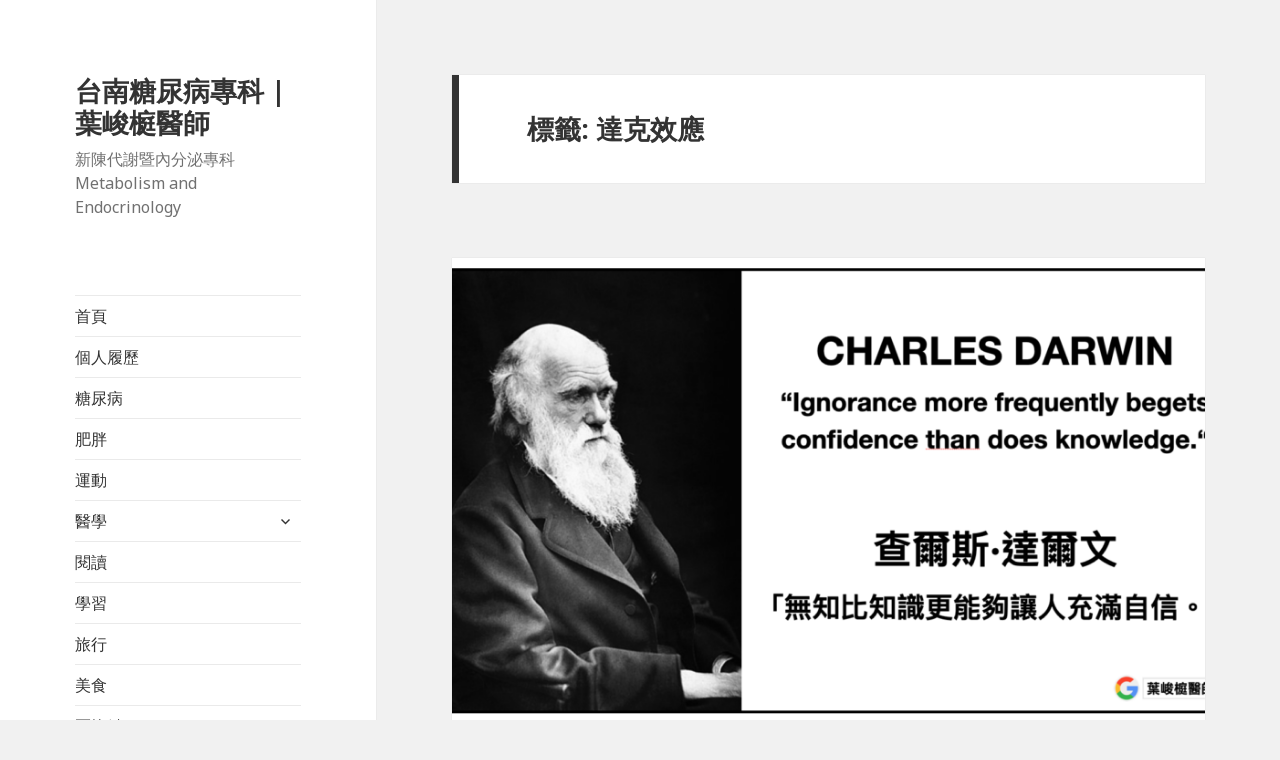

--- FILE ---
content_type: text/html; charset=UTF-8
request_url: https://yehdoctor.com/tag/%E9%81%94%E5%85%8B%E6%95%88%E6%87%89/
body_size: 17121
content:
<!DOCTYPE html>
<html lang="zh-TW" xmlns:fb="https://www.facebook.com/2008/fbml" xmlns:addthis="https://www.addthis.com/help/api-spec"  class="no-js">
<head>
	<meta charset="UTF-8">
	<meta name="viewport" content="width=device-width">
	<link rel="profile" href="https://gmpg.org/xfn/11">
	<link rel="pingback" href="https://yehdoctor.com/xmlrpc.php">
	<!--[if lt IE 9]>
	<script src="https://yehdoctor.com/wp-content/themes/twentyfifteen/js/html5.js?ver=3.7.0"></script>
	<![endif]-->
	<script>(function(html){html.className = html.className.replace(/\bno-js\b/,'js')})(document.documentElement);</script>
<meta name='robots' content='index, follow, max-image-preview:large, max-snippet:-1, max-video-preview:-1' />
	<style>img:is([sizes="auto" i], [sizes^="auto," i]) { contain-intrinsic-size: 3000px 1500px }</style>
	<!-- Google tag (gtag.js) consent mode dataLayer added by Site Kit -->
<script id="google_gtagjs-js-consent-mode-data-layer">
window.dataLayer = window.dataLayer || [];function gtag(){dataLayer.push(arguments);}
gtag('consent', 'default', {"ad_personalization":"denied","ad_storage":"denied","ad_user_data":"denied","analytics_storage":"denied","functionality_storage":"denied","security_storage":"denied","personalization_storage":"denied","region":["AT","BE","BG","CH","CY","CZ","DE","DK","EE","ES","FI","FR","GB","GR","HR","HU","IE","IS","IT","LI","LT","LU","LV","MT","NL","NO","PL","PT","RO","SE","SI","SK"],"wait_for_update":500});
window._googlesitekitConsentCategoryMap = {"statistics":["analytics_storage"],"marketing":["ad_storage","ad_user_data","ad_personalization"],"functional":["functionality_storage","security_storage"],"preferences":["personalization_storage"]};
window._googlesitekitConsents = {"ad_personalization":"denied","ad_storage":"denied","ad_user_data":"denied","analytics_storage":"denied","functionality_storage":"denied","security_storage":"denied","personalization_storage":"denied","region":["AT","BE","BG","CH","CY","CZ","DE","DK","EE","ES","FI","FR","GB","GR","HR","HU","IE","IS","IT","LI","LT","LU","LV","MT","NL","NO","PL","PT","RO","SE","SI","SK"],"wait_for_update":500};
</script>
<!-- End Google tag (gtag.js) consent mode dataLayer added by Site Kit -->

	<!-- This site is optimized with the Yoast SEO plugin v26.5 - https://yoast.com/wordpress/plugins/seo/ -->
	<title>達克效應 彙整 | 台南糖尿病專科 | 葉峻榳醫師</title>
	<link rel="canonical" href="https://yehdoctor.com/tag/達克效應/" />
	<meta property="og:locale" content="zh_TW" />
	<meta property="og:type" content="article" />
	<meta property="og:title" content="達克效應 彙整 | 台南糖尿病專科 | 葉峻榳醫師" />
	<meta property="og:url" content="https://yehdoctor.com/tag/達克效應/" />
	<meta property="og:site_name" content="台南糖尿病專科 | 葉峻榳醫師" />
	<meta name="twitter:card" content="summary_large_image" />
	<meta name="twitter:site" content="@DrYehChunTing" />
	<script type="application/ld+json" class="yoast-schema-graph">{"@context":"https://schema.org","@graph":[{"@type":"CollectionPage","@id":"https://yehdoctor.com/tag/%e9%81%94%e5%85%8b%e6%95%88%e6%87%89/","url":"https://yehdoctor.com/tag/%e9%81%94%e5%85%8b%e6%95%88%e6%87%89/","name":"達克效應 彙整 | 台南糖尿病專科 | 葉峻榳醫師","isPartOf":{"@id":"https://yehdoctor.com/#website"},"primaryImageOfPage":{"@id":"https://yehdoctor.com/tag/%e9%81%94%e5%85%8b%e6%95%88%e6%87%89/#primaryimage"},"image":{"@id":"https://yehdoctor.com/tag/%e9%81%94%e5%85%8b%e6%95%88%e6%87%89/#primaryimage"},"thumbnailUrl":"https://yehdoctor.com/wp-content/uploads/2023/01/截圖-2023-01-03-22.22.21.png","breadcrumb":{"@id":"https://yehdoctor.com/tag/%e9%81%94%e5%85%8b%e6%95%88%e6%87%89/#breadcrumb"},"inLanguage":"zh-TW"},{"@type":"ImageObject","inLanguage":"zh-TW","@id":"https://yehdoctor.com/tag/%e9%81%94%e5%85%8b%e6%95%88%e6%87%89/#primaryimage","url":"https://yehdoctor.com/wp-content/uploads/2023/01/截圖-2023-01-03-22.22.21.png","contentUrl":"https://yehdoctor.com/wp-content/uploads/2023/01/截圖-2023-01-03-22.22.21.png","width":1646,"height":862},{"@type":"BreadcrumbList","@id":"https://yehdoctor.com/tag/%e9%81%94%e5%85%8b%e6%95%88%e6%87%89/#breadcrumb","itemListElement":[{"@type":"ListItem","position":1,"name":"首頁","item":"https://yehdoctor.com/"},{"@type":"ListItem","position":2,"name":"達克效應"}]},{"@type":"WebSite","@id":"https://yehdoctor.com/#website","url":"https://yehdoctor.com/","name":"台南糖尿病專科 | 葉峻榳醫師","description":"新陳代謝暨內分泌專科 Metabolism and Endocrinology","potentialAction":[{"@type":"SearchAction","target":{"@type":"EntryPoint","urlTemplate":"https://yehdoctor.com/?s={search_term_string}"},"query-input":{"@type":"PropertyValueSpecification","valueRequired":true,"valueName":"search_term_string"}}],"inLanguage":"zh-TW"}]}</script>
	<!-- / Yoast SEO plugin. -->


<script type='application/javascript'  id='pys-version-script'>console.log('PixelYourSite Free version 11.1.5.2');</script>
<link rel='dns-prefetch' href='//secure.gravatar.com' />
<link rel='dns-prefetch' href='//s7.addthis.com' />
<link rel='dns-prefetch' href='//www.googletagmanager.com' />
<link rel='dns-prefetch' href='//stats.wp.com' />
<link rel='dns-prefetch' href='//v0.wordpress.com' />
<link rel='dns-prefetch' href='//pagead2.googlesyndication.com' />
<link rel="alternate" type="application/rss+xml" title="訂閱《台南糖尿病專科 | 葉峻榳醫師》&raquo; 資訊提供" href="https://yehdoctor.com/feed/" />
<link rel="alternate" type="application/rss+xml" title="訂閱《台南糖尿病專科 | 葉峻榳醫師》&raquo; 留言的資訊提供" href="https://yehdoctor.com/comments/feed/" />
<link rel="alternate" type="application/rss+xml" title="訂閱《台南糖尿病專科 | 葉峻榳醫師》&raquo; 標籤〈達克效應〉的資訊提供" href="https://yehdoctor.com/tag/%e9%81%94%e5%85%8b%e6%95%88%e6%87%89/feed/" />
<script>
window._wpemojiSettings = {"baseUrl":"https:\/\/s.w.org\/images\/core\/emoji\/15.0.3\/72x72\/","ext":".png","svgUrl":"https:\/\/s.w.org\/images\/core\/emoji\/15.0.3\/svg\/","svgExt":".svg","source":{"concatemoji":"https:\/\/yehdoctor.com\/wp-includes\/js\/wp-emoji-release.min.js?ver=6.7.4"}};
/*! This file is auto-generated */
!function(i,n){var o,s,e;function c(e){try{var t={supportTests:e,timestamp:(new Date).valueOf()};sessionStorage.setItem(o,JSON.stringify(t))}catch(e){}}function p(e,t,n){e.clearRect(0,0,e.canvas.width,e.canvas.height),e.fillText(t,0,0);var t=new Uint32Array(e.getImageData(0,0,e.canvas.width,e.canvas.height).data),r=(e.clearRect(0,0,e.canvas.width,e.canvas.height),e.fillText(n,0,0),new Uint32Array(e.getImageData(0,0,e.canvas.width,e.canvas.height).data));return t.every(function(e,t){return e===r[t]})}function u(e,t,n){switch(t){case"flag":return n(e,"\ud83c\udff3\ufe0f\u200d\u26a7\ufe0f","\ud83c\udff3\ufe0f\u200b\u26a7\ufe0f")?!1:!n(e,"\ud83c\uddfa\ud83c\uddf3","\ud83c\uddfa\u200b\ud83c\uddf3")&&!n(e,"\ud83c\udff4\udb40\udc67\udb40\udc62\udb40\udc65\udb40\udc6e\udb40\udc67\udb40\udc7f","\ud83c\udff4\u200b\udb40\udc67\u200b\udb40\udc62\u200b\udb40\udc65\u200b\udb40\udc6e\u200b\udb40\udc67\u200b\udb40\udc7f");case"emoji":return!n(e,"\ud83d\udc26\u200d\u2b1b","\ud83d\udc26\u200b\u2b1b")}return!1}function f(e,t,n){var r="undefined"!=typeof WorkerGlobalScope&&self instanceof WorkerGlobalScope?new OffscreenCanvas(300,150):i.createElement("canvas"),a=r.getContext("2d",{willReadFrequently:!0}),o=(a.textBaseline="top",a.font="600 32px Arial",{});return e.forEach(function(e){o[e]=t(a,e,n)}),o}function t(e){var t=i.createElement("script");t.src=e,t.defer=!0,i.head.appendChild(t)}"undefined"!=typeof Promise&&(o="wpEmojiSettingsSupports",s=["flag","emoji"],n.supports={everything:!0,everythingExceptFlag:!0},e=new Promise(function(e){i.addEventListener("DOMContentLoaded",e,{once:!0})}),new Promise(function(t){var n=function(){try{var e=JSON.parse(sessionStorage.getItem(o));if("object"==typeof e&&"number"==typeof e.timestamp&&(new Date).valueOf()<e.timestamp+604800&&"object"==typeof e.supportTests)return e.supportTests}catch(e){}return null}();if(!n){if("undefined"!=typeof Worker&&"undefined"!=typeof OffscreenCanvas&&"undefined"!=typeof URL&&URL.createObjectURL&&"undefined"!=typeof Blob)try{var e="postMessage("+f.toString()+"("+[JSON.stringify(s),u.toString(),p.toString()].join(",")+"));",r=new Blob([e],{type:"text/javascript"}),a=new Worker(URL.createObjectURL(r),{name:"wpTestEmojiSupports"});return void(a.onmessage=function(e){c(n=e.data),a.terminate(),t(n)})}catch(e){}c(n=f(s,u,p))}t(n)}).then(function(e){for(var t in e)n.supports[t]=e[t],n.supports.everything=n.supports.everything&&n.supports[t],"flag"!==t&&(n.supports.everythingExceptFlag=n.supports.everythingExceptFlag&&n.supports[t]);n.supports.everythingExceptFlag=n.supports.everythingExceptFlag&&!n.supports.flag,n.DOMReady=!1,n.readyCallback=function(){n.DOMReady=!0}}).then(function(){return e}).then(function(){var e;n.supports.everything||(n.readyCallback(),(e=n.source||{}).concatemoji?t(e.concatemoji):e.wpemoji&&e.twemoji&&(t(e.twemoji),t(e.wpemoji)))}))}((window,document),window._wpemojiSettings);
</script>
<link rel='stylesheet' id='twentyfifteen-jetpack-css' href='https://yehdoctor.com/wp-content/plugins/jetpack/modules/theme-tools/compat/twentyfifteen.css?ver=15.3.1' media='all' />
<style id='wp-emoji-styles-inline-css'>

	img.wp-smiley, img.emoji {
		display: inline !important;
		border: none !important;
		box-shadow: none !important;
		height: 1em !important;
		width: 1em !important;
		margin: 0 0.07em !important;
		vertical-align: -0.1em !important;
		background: none !important;
		padding: 0 !important;
	}
</style>
<link rel='stylesheet' id='wp-block-library-css' href='https://yehdoctor.com/wp-includes/css/dist/block-library/style.min.css?ver=6.7.4' media='all' />
<style id='wp-block-library-theme-inline-css'>
.wp-block-audio :where(figcaption){color:#555;font-size:13px;text-align:center}.is-dark-theme .wp-block-audio :where(figcaption){color:#ffffffa6}.wp-block-audio{margin:0 0 1em}.wp-block-code{border:1px solid #ccc;border-radius:4px;font-family:Menlo,Consolas,monaco,monospace;padding:.8em 1em}.wp-block-embed :where(figcaption){color:#555;font-size:13px;text-align:center}.is-dark-theme .wp-block-embed :where(figcaption){color:#ffffffa6}.wp-block-embed{margin:0 0 1em}.blocks-gallery-caption{color:#555;font-size:13px;text-align:center}.is-dark-theme .blocks-gallery-caption{color:#ffffffa6}:root :where(.wp-block-image figcaption){color:#555;font-size:13px;text-align:center}.is-dark-theme :root :where(.wp-block-image figcaption){color:#ffffffa6}.wp-block-image{margin:0 0 1em}.wp-block-pullquote{border-bottom:4px solid;border-top:4px solid;color:currentColor;margin-bottom:1.75em}.wp-block-pullquote cite,.wp-block-pullquote footer,.wp-block-pullquote__citation{color:currentColor;font-size:.8125em;font-style:normal;text-transform:uppercase}.wp-block-quote{border-left:.25em solid;margin:0 0 1.75em;padding-left:1em}.wp-block-quote cite,.wp-block-quote footer{color:currentColor;font-size:.8125em;font-style:normal;position:relative}.wp-block-quote:where(.has-text-align-right){border-left:none;border-right:.25em solid;padding-left:0;padding-right:1em}.wp-block-quote:where(.has-text-align-center){border:none;padding-left:0}.wp-block-quote.is-large,.wp-block-quote.is-style-large,.wp-block-quote:where(.is-style-plain){border:none}.wp-block-search .wp-block-search__label{font-weight:700}.wp-block-search__button{border:1px solid #ccc;padding:.375em .625em}:where(.wp-block-group.has-background){padding:1.25em 2.375em}.wp-block-separator.has-css-opacity{opacity:.4}.wp-block-separator{border:none;border-bottom:2px solid;margin-left:auto;margin-right:auto}.wp-block-separator.has-alpha-channel-opacity{opacity:1}.wp-block-separator:not(.is-style-wide):not(.is-style-dots){width:100px}.wp-block-separator.has-background:not(.is-style-dots){border-bottom:none;height:1px}.wp-block-separator.has-background:not(.is-style-wide):not(.is-style-dots){height:2px}.wp-block-table{margin:0 0 1em}.wp-block-table td,.wp-block-table th{word-break:normal}.wp-block-table :where(figcaption){color:#555;font-size:13px;text-align:center}.is-dark-theme .wp-block-table :where(figcaption){color:#ffffffa6}.wp-block-video :where(figcaption){color:#555;font-size:13px;text-align:center}.is-dark-theme .wp-block-video :where(figcaption){color:#ffffffa6}.wp-block-video{margin:0 0 1em}:root :where(.wp-block-template-part.has-background){margin-bottom:0;margin-top:0;padding:1.25em 2.375em}
</style>
<style id='likecoin-nft-widget-style-inline-css'>
.wp-block-likecoin-nft-widget{padding:2px}

</style>
<style id='likecoin-nft-collect-button-style-inline-css'>
.wp-block-likecoin-nft-collect-button{padding:2px}

</style>
<link rel='stylesheet' id='mediaelement-css' href='https://yehdoctor.com/wp-includes/js/mediaelement/mediaelementplayer-legacy.min.css?ver=4.2.17' media='all' />
<link rel='stylesheet' id='wp-mediaelement-css' href='https://yehdoctor.com/wp-includes/js/mediaelement/wp-mediaelement.min.css?ver=6.7.4' media='all' />
<style id='jetpack-sharing-buttons-style-inline-css'>
.jetpack-sharing-buttons__services-list{display:flex;flex-direction:row;flex-wrap:wrap;gap:0;list-style-type:none;margin:5px;padding:0}.jetpack-sharing-buttons__services-list.has-small-icon-size{font-size:12px}.jetpack-sharing-buttons__services-list.has-normal-icon-size{font-size:16px}.jetpack-sharing-buttons__services-list.has-large-icon-size{font-size:24px}.jetpack-sharing-buttons__services-list.has-huge-icon-size{font-size:36px}@media print{.jetpack-sharing-buttons__services-list{display:none!important}}.editor-styles-wrapper .wp-block-jetpack-sharing-buttons{gap:0;padding-inline-start:0}ul.jetpack-sharing-buttons__services-list.has-background{padding:1.25em 2.375em}
</style>
<style id='classic-theme-styles-inline-css'>
/*! This file is auto-generated */
.wp-block-button__link{color:#fff;background-color:#32373c;border-radius:9999px;box-shadow:none;text-decoration:none;padding:calc(.667em + 2px) calc(1.333em + 2px);font-size:1.125em}.wp-block-file__button{background:#32373c;color:#fff;text-decoration:none}
</style>
<style id='global-styles-inline-css'>
:root{--wp--preset--aspect-ratio--square: 1;--wp--preset--aspect-ratio--4-3: 4/3;--wp--preset--aspect-ratio--3-4: 3/4;--wp--preset--aspect-ratio--3-2: 3/2;--wp--preset--aspect-ratio--2-3: 2/3;--wp--preset--aspect-ratio--16-9: 16/9;--wp--preset--aspect-ratio--9-16: 9/16;--wp--preset--color--black: #000000;--wp--preset--color--cyan-bluish-gray: #abb8c3;--wp--preset--color--white: #fff;--wp--preset--color--pale-pink: #f78da7;--wp--preset--color--vivid-red: #cf2e2e;--wp--preset--color--luminous-vivid-orange: #ff6900;--wp--preset--color--luminous-vivid-amber: #fcb900;--wp--preset--color--light-green-cyan: #7bdcb5;--wp--preset--color--vivid-green-cyan: #00d084;--wp--preset--color--pale-cyan-blue: #8ed1fc;--wp--preset--color--vivid-cyan-blue: #0693e3;--wp--preset--color--vivid-purple: #9b51e0;--wp--preset--color--dark-gray: #111;--wp--preset--color--light-gray: #f1f1f1;--wp--preset--color--yellow: #f4ca16;--wp--preset--color--dark-brown: #352712;--wp--preset--color--medium-pink: #e53b51;--wp--preset--color--light-pink: #ffe5d1;--wp--preset--color--dark-purple: #2e2256;--wp--preset--color--purple: #674970;--wp--preset--color--blue-gray: #22313f;--wp--preset--color--bright-blue: #55c3dc;--wp--preset--color--light-blue: #e9f2f9;--wp--preset--gradient--vivid-cyan-blue-to-vivid-purple: linear-gradient(135deg,rgba(6,147,227,1) 0%,rgb(155,81,224) 100%);--wp--preset--gradient--light-green-cyan-to-vivid-green-cyan: linear-gradient(135deg,rgb(122,220,180) 0%,rgb(0,208,130) 100%);--wp--preset--gradient--luminous-vivid-amber-to-luminous-vivid-orange: linear-gradient(135deg,rgba(252,185,0,1) 0%,rgba(255,105,0,1) 100%);--wp--preset--gradient--luminous-vivid-orange-to-vivid-red: linear-gradient(135deg,rgba(255,105,0,1) 0%,rgb(207,46,46) 100%);--wp--preset--gradient--very-light-gray-to-cyan-bluish-gray: linear-gradient(135deg,rgb(238,238,238) 0%,rgb(169,184,195) 100%);--wp--preset--gradient--cool-to-warm-spectrum: linear-gradient(135deg,rgb(74,234,220) 0%,rgb(151,120,209) 20%,rgb(207,42,186) 40%,rgb(238,44,130) 60%,rgb(251,105,98) 80%,rgb(254,248,76) 100%);--wp--preset--gradient--blush-light-purple: linear-gradient(135deg,rgb(255,206,236) 0%,rgb(152,150,240) 100%);--wp--preset--gradient--blush-bordeaux: linear-gradient(135deg,rgb(254,205,165) 0%,rgb(254,45,45) 50%,rgb(107,0,62) 100%);--wp--preset--gradient--luminous-dusk: linear-gradient(135deg,rgb(255,203,112) 0%,rgb(199,81,192) 50%,rgb(65,88,208) 100%);--wp--preset--gradient--pale-ocean: linear-gradient(135deg,rgb(255,245,203) 0%,rgb(182,227,212) 50%,rgb(51,167,181) 100%);--wp--preset--gradient--electric-grass: linear-gradient(135deg,rgb(202,248,128) 0%,rgb(113,206,126) 100%);--wp--preset--gradient--midnight: linear-gradient(135deg,rgb(2,3,129) 0%,rgb(40,116,252) 100%);--wp--preset--gradient--dark-gray-gradient-gradient: linear-gradient(90deg, rgba(17,17,17,1) 0%, rgba(42,42,42,1) 100%);--wp--preset--gradient--light-gray-gradient: linear-gradient(90deg, rgba(241,241,241,1) 0%, rgba(215,215,215,1) 100%);--wp--preset--gradient--white-gradient: linear-gradient(90deg, rgba(255,255,255,1) 0%, rgba(230,230,230,1) 100%);--wp--preset--gradient--yellow-gradient: linear-gradient(90deg, rgba(244,202,22,1) 0%, rgba(205,168,10,1) 100%);--wp--preset--gradient--dark-brown-gradient: linear-gradient(90deg, rgba(53,39,18,1) 0%, rgba(91,67,31,1) 100%);--wp--preset--gradient--medium-pink-gradient: linear-gradient(90deg, rgba(229,59,81,1) 0%, rgba(209,28,51,1) 100%);--wp--preset--gradient--light-pink-gradient: linear-gradient(90deg, rgba(255,229,209,1) 0%, rgba(255,200,158,1) 100%);--wp--preset--gradient--dark-purple-gradient: linear-gradient(90deg, rgba(46,34,86,1) 0%, rgba(66,48,123,1) 100%);--wp--preset--gradient--purple-gradient: linear-gradient(90deg, rgba(103,73,112,1) 0%, rgba(131,93,143,1) 100%);--wp--preset--gradient--blue-gray-gradient: linear-gradient(90deg, rgba(34,49,63,1) 0%, rgba(52,75,96,1) 100%);--wp--preset--gradient--bright-blue-gradient: linear-gradient(90deg, rgba(85,195,220,1) 0%, rgba(43,180,211,1) 100%);--wp--preset--gradient--light-blue-gradient: linear-gradient(90deg, rgba(233,242,249,1) 0%, rgba(193,218,238,1) 100%);--wp--preset--font-size--small: 13px;--wp--preset--font-size--medium: 20px;--wp--preset--font-size--large: 36px;--wp--preset--font-size--x-large: 42px;--wp--preset--spacing--20: 0.44rem;--wp--preset--spacing--30: 0.67rem;--wp--preset--spacing--40: 1rem;--wp--preset--spacing--50: 1.5rem;--wp--preset--spacing--60: 2.25rem;--wp--preset--spacing--70: 3.38rem;--wp--preset--spacing--80: 5.06rem;--wp--preset--shadow--natural: 6px 6px 9px rgba(0, 0, 0, 0.2);--wp--preset--shadow--deep: 12px 12px 50px rgba(0, 0, 0, 0.4);--wp--preset--shadow--sharp: 6px 6px 0px rgba(0, 0, 0, 0.2);--wp--preset--shadow--outlined: 6px 6px 0px -3px rgba(255, 255, 255, 1), 6px 6px rgba(0, 0, 0, 1);--wp--preset--shadow--crisp: 6px 6px 0px rgba(0, 0, 0, 1);}:where(.is-layout-flex){gap: 0.5em;}:where(.is-layout-grid){gap: 0.5em;}body .is-layout-flex{display: flex;}.is-layout-flex{flex-wrap: wrap;align-items: center;}.is-layout-flex > :is(*, div){margin: 0;}body .is-layout-grid{display: grid;}.is-layout-grid > :is(*, div){margin: 0;}:where(.wp-block-columns.is-layout-flex){gap: 2em;}:where(.wp-block-columns.is-layout-grid){gap: 2em;}:where(.wp-block-post-template.is-layout-flex){gap: 1.25em;}:where(.wp-block-post-template.is-layout-grid){gap: 1.25em;}.has-black-color{color: var(--wp--preset--color--black) !important;}.has-cyan-bluish-gray-color{color: var(--wp--preset--color--cyan-bluish-gray) !important;}.has-white-color{color: var(--wp--preset--color--white) !important;}.has-pale-pink-color{color: var(--wp--preset--color--pale-pink) !important;}.has-vivid-red-color{color: var(--wp--preset--color--vivid-red) !important;}.has-luminous-vivid-orange-color{color: var(--wp--preset--color--luminous-vivid-orange) !important;}.has-luminous-vivid-amber-color{color: var(--wp--preset--color--luminous-vivid-amber) !important;}.has-light-green-cyan-color{color: var(--wp--preset--color--light-green-cyan) !important;}.has-vivid-green-cyan-color{color: var(--wp--preset--color--vivid-green-cyan) !important;}.has-pale-cyan-blue-color{color: var(--wp--preset--color--pale-cyan-blue) !important;}.has-vivid-cyan-blue-color{color: var(--wp--preset--color--vivid-cyan-blue) !important;}.has-vivid-purple-color{color: var(--wp--preset--color--vivid-purple) !important;}.has-black-background-color{background-color: var(--wp--preset--color--black) !important;}.has-cyan-bluish-gray-background-color{background-color: var(--wp--preset--color--cyan-bluish-gray) !important;}.has-white-background-color{background-color: var(--wp--preset--color--white) !important;}.has-pale-pink-background-color{background-color: var(--wp--preset--color--pale-pink) !important;}.has-vivid-red-background-color{background-color: var(--wp--preset--color--vivid-red) !important;}.has-luminous-vivid-orange-background-color{background-color: var(--wp--preset--color--luminous-vivid-orange) !important;}.has-luminous-vivid-amber-background-color{background-color: var(--wp--preset--color--luminous-vivid-amber) !important;}.has-light-green-cyan-background-color{background-color: var(--wp--preset--color--light-green-cyan) !important;}.has-vivid-green-cyan-background-color{background-color: var(--wp--preset--color--vivid-green-cyan) !important;}.has-pale-cyan-blue-background-color{background-color: var(--wp--preset--color--pale-cyan-blue) !important;}.has-vivid-cyan-blue-background-color{background-color: var(--wp--preset--color--vivid-cyan-blue) !important;}.has-vivid-purple-background-color{background-color: var(--wp--preset--color--vivid-purple) !important;}.has-black-border-color{border-color: var(--wp--preset--color--black) !important;}.has-cyan-bluish-gray-border-color{border-color: var(--wp--preset--color--cyan-bluish-gray) !important;}.has-white-border-color{border-color: var(--wp--preset--color--white) !important;}.has-pale-pink-border-color{border-color: var(--wp--preset--color--pale-pink) !important;}.has-vivid-red-border-color{border-color: var(--wp--preset--color--vivid-red) !important;}.has-luminous-vivid-orange-border-color{border-color: var(--wp--preset--color--luminous-vivid-orange) !important;}.has-luminous-vivid-amber-border-color{border-color: var(--wp--preset--color--luminous-vivid-amber) !important;}.has-light-green-cyan-border-color{border-color: var(--wp--preset--color--light-green-cyan) !important;}.has-vivid-green-cyan-border-color{border-color: var(--wp--preset--color--vivid-green-cyan) !important;}.has-pale-cyan-blue-border-color{border-color: var(--wp--preset--color--pale-cyan-blue) !important;}.has-vivid-cyan-blue-border-color{border-color: var(--wp--preset--color--vivid-cyan-blue) !important;}.has-vivid-purple-border-color{border-color: var(--wp--preset--color--vivid-purple) !important;}.has-vivid-cyan-blue-to-vivid-purple-gradient-background{background: var(--wp--preset--gradient--vivid-cyan-blue-to-vivid-purple) !important;}.has-light-green-cyan-to-vivid-green-cyan-gradient-background{background: var(--wp--preset--gradient--light-green-cyan-to-vivid-green-cyan) !important;}.has-luminous-vivid-amber-to-luminous-vivid-orange-gradient-background{background: var(--wp--preset--gradient--luminous-vivid-amber-to-luminous-vivid-orange) !important;}.has-luminous-vivid-orange-to-vivid-red-gradient-background{background: var(--wp--preset--gradient--luminous-vivid-orange-to-vivid-red) !important;}.has-very-light-gray-to-cyan-bluish-gray-gradient-background{background: var(--wp--preset--gradient--very-light-gray-to-cyan-bluish-gray) !important;}.has-cool-to-warm-spectrum-gradient-background{background: var(--wp--preset--gradient--cool-to-warm-spectrum) !important;}.has-blush-light-purple-gradient-background{background: var(--wp--preset--gradient--blush-light-purple) !important;}.has-blush-bordeaux-gradient-background{background: var(--wp--preset--gradient--blush-bordeaux) !important;}.has-luminous-dusk-gradient-background{background: var(--wp--preset--gradient--luminous-dusk) !important;}.has-pale-ocean-gradient-background{background: var(--wp--preset--gradient--pale-ocean) !important;}.has-electric-grass-gradient-background{background: var(--wp--preset--gradient--electric-grass) !important;}.has-midnight-gradient-background{background: var(--wp--preset--gradient--midnight) !important;}.has-small-font-size{font-size: var(--wp--preset--font-size--small) !important;}.has-medium-font-size{font-size: var(--wp--preset--font-size--medium) !important;}.has-large-font-size{font-size: var(--wp--preset--font-size--large) !important;}.has-x-large-font-size{font-size: var(--wp--preset--font-size--x-large) !important;}
:where(.wp-block-post-template.is-layout-flex){gap: 1.25em;}:where(.wp-block-post-template.is-layout-grid){gap: 1.25em;}
:where(.wp-block-columns.is-layout-flex){gap: 2em;}:where(.wp-block-columns.is-layout-grid){gap: 2em;}
:root :where(.wp-block-pullquote){font-size: 1.5em;line-height: 1.6;}
</style>
<link rel='stylesheet' id='cool-tag-cloud-css' href='https://yehdoctor.com/wp-content/plugins/cool-tag-cloud/inc/cool-tag-cloud.css?ver=2.25' media='all' />
<link rel='stylesheet' id='dashicons-css' href='https://yehdoctor.com/wp-includes/css/dashicons.min.css?ver=6.7.4' media='all' />
<link rel='stylesheet' id='to-top-css' href='https://yehdoctor.com/wp-content/plugins/to-top/public/css/to-top-public.css?ver=2.5.5' media='all' />
<link rel='stylesheet' id='twentyfifteen-fonts-css' href='https://yehdoctor.com/wp-content/themes/twentyfifteen/assets/fonts/noto-sans-plus-noto-serif-plus-inconsolata.css?ver=20230328' media='all' />
<link rel='stylesheet' id='genericons-css' href='https://yehdoctor.com/wp-content/plugins/jetpack/_inc/genericons/genericons/genericons.css?ver=3.1' media='all' />
<link rel='stylesheet' id='twentyfifteen-style-css' href='https://yehdoctor.com/wp-content/themes/twentyfifteen/style.css?ver=20230328' media='all' />
<link rel='stylesheet' id='twentyfifteen-block-style-css' href='https://yehdoctor.com/wp-content/themes/twentyfifteen/css/blocks.css?ver=20230122' media='all' />
<!--[if lt IE 9]>
<link rel='stylesheet' id='twentyfifteen-ie-css' href='https://yehdoctor.com/wp-content/themes/twentyfifteen/css/ie.css?ver=20220908' media='all' />
<![endif]-->
<!--[if lt IE 8]>
<link rel='stylesheet' id='twentyfifteen-ie7-css' href='https://yehdoctor.com/wp-content/themes/twentyfifteen/css/ie7.css?ver=20141210' media='all' />
<![endif]-->
<link rel='stylesheet' id='addthis_all_pages-css' href='https://yehdoctor.com/wp-content/plugins/addthis/frontend/build/addthis_wordpress_public.min.css?ver=6.7.4' media='all' />
<script src="https://yehdoctor.com/wp-includes/js/jquery/jquery.min.js?ver=3.7.1" id="jquery-core-js"></script>
<script src="https://yehdoctor.com/wp-includes/js/jquery/jquery-migrate.min.js?ver=3.4.1" id="jquery-migrate-js"></script>
<script id="to-top-js-extra">
var to_top_options = {"scroll_offset":"100","icon_opacity":"40","style":"icon","icon_type":"dashicons-arrow-up-alt2","icon_color":"#ffffff","icon_bg_color":"#000000","icon_size":"32","border_radius":"50","image":"https:\/\/yehdoctor.com\/wp-content\/plugins\/to-top\/admin\/images\/default.png","image_width":"65","image_alt":"","location":"bottom-right","margin_x":"7","margin_y":"7","show_on_admin":"0","enable_autohide":"1","autohide_time":"3","enable_hide_small_device":"0","small_device_max_width":"640","reset":"0"};
</script>
<script async src="https://yehdoctor.com/wp-content/plugins/to-top/public/js/to-top-public.js?ver=2.5.5" id="to-top-js"></script>
<script src="https://yehdoctor.com/wp-content/plugins/pixelyoursite/dist/scripts/jquery.bind-first-0.2.3.min.js?ver=0.2.3" id="jquery-bind-first-js"></script>
<script src="https://yehdoctor.com/wp-content/plugins/pixelyoursite/dist/scripts/js.cookie-2.1.3.min.js?ver=2.1.3" id="js-cookie-pys-js"></script>
<script src="https://yehdoctor.com/wp-content/plugins/pixelyoursite/dist/scripts/tld.min.js?ver=2.3.1" id="js-tld-js"></script>
<script id="pys-js-extra">
var pysOptions = {"staticEvents":{"facebook":{"init_event":[{"delay":0,"type":"static","ajaxFire":false,"name":"PageView","pixelIds":["1940541196040819"],"eventID":"6e770a52-2d78-40bc-9f15-e15813774ba3","params":{"page_title":"\u9054\u514b\u6548\u61c9","post_type":"tag","post_id":1219,"plugin":"PixelYourSite","user_role":"guest","event_url":"yehdoctor.com\/tag\/%E9%81%94%E5%85%8B%E6%95%88%E6%87%89\/"},"e_id":"init_event","ids":[],"hasTimeWindow":false,"timeWindow":0,"woo_order":"","edd_order":""}]}},"dynamicEvents":[],"triggerEvents":[],"triggerEventTypes":[],"facebook":{"pixelIds":["1940541196040819"],"advancedMatching":[],"advancedMatchingEnabled":false,"removeMetadata":false,"wooVariableAsSimple":false,"serverApiEnabled":false,"wooCRSendFromServer":false,"send_external_id":null,"enabled_medical":false,"do_not_track_medical_param":["event_url","post_title","page_title","landing_page","content_name","categories","category_name","tags"],"meta_ldu":false},"debug":"","siteUrl":"https:\/\/yehdoctor.com","ajaxUrl":"https:\/\/yehdoctor.com\/wp-admin\/admin-ajax.php","ajax_event":"2a65051d43","enable_remove_download_url_param":"1","cookie_duration":"7","last_visit_duration":"60","enable_success_send_form":"","ajaxForServerEvent":"1","ajaxForServerStaticEvent":"1","useSendBeacon":"1","send_external_id":"1","external_id_expire":"180","track_cookie_for_subdomains":"1","google_consent_mode":"1","gdpr":{"ajax_enabled":false,"all_disabled_by_api":false,"facebook_disabled_by_api":false,"analytics_disabled_by_api":false,"google_ads_disabled_by_api":false,"pinterest_disabled_by_api":false,"bing_disabled_by_api":false,"reddit_disabled_by_api":false,"externalID_disabled_by_api":false,"facebook_prior_consent_enabled":true,"analytics_prior_consent_enabled":true,"google_ads_prior_consent_enabled":null,"pinterest_prior_consent_enabled":true,"bing_prior_consent_enabled":true,"cookiebot_integration_enabled":false,"cookiebot_facebook_consent_category":"marketing","cookiebot_analytics_consent_category":"statistics","cookiebot_tiktok_consent_category":"marketing","cookiebot_google_ads_consent_category":"marketing","cookiebot_pinterest_consent_category":"marketing","cookiebot_bing_consent_category":"marketing","consent_magic_integration_enabled":false,"real_cookie_banner_integration_enabled":false,"cookie_notice_integration_enabled":false,"cookie_law_info_integration_enabled":false,"analytics_storage":{"enabled":true,"value":"granted","filter":false},"ad_storage":{"enabled":true,"value":"granted","filter":false},"ad_user_data":{"enabled":true,"value":"granted","filter":false},"ad_personalization":{"enabled":true,"value":"granted","filter":false}},"cookie":{"disabled_all_cookie":false,"disabled_start_session_cookie":false,"disabled_advanced_form_data_cookie":false,"disabled_landing_page_cookie":false,"disabled_first_visit_cookie":false,"disabled_trafficsource_cookie":false,"disabled_utmTerms_cookie":false,"disabled_utmId_cookie":false},"tracking_analytics":{"TrafficSource":"direct","TrafficLanding":"undefined","TrafficUtms":[],"TrafficUtmsId":[]},"GATags":{"ga_datalayer_type":"default","ga_datalayer_name":"dataLayerPYS"},"woo":{"enabled":false},"edd":{"enabled":false},"cache_bypass":"1768600759"};
</script>
<script src="https://yehdoctor.com/wp-content/plugins/pixelyoursite/dist/scripts/public.js?ver=11.1.5.2" id="pys-js"></script>

<!-- Google tag (gtag.js) snippet added by Site Kit -->
<!-- Google Analytics snippet added by Site Kit -->
<script src="https://www.googletagmanager.com/gtag/js?id=G-9700CTS3L5" id="google_gtagjs-js" async></script>
<script id="google_gtagjs-js-after">
window.dataLayer = window.dataLayer || [];function gtag(){dataLayer.push(arguments);}
gtag("set","linker",{"domains":["yehdoctor.com"]});
gtag("js", new Date());
gtag("set", "developer_id.dZTNiMT", true);
gtag("config", "G-9700CTS3L5");
 window._googlesitekit = window._googlesitekit || {}; window._googlesitekit.throttledEvents = []; window._googlesitekit.gtagEvent = (name, data) => { var key = JSON.stringify( { name, data } ); if ( !! window._googlesitekit.throttledEvents[ key ] ) { return; } window._googlesitekit.throttledEvents[ key ] = true; setTimeout( () => { delete window._googlesitekit.throttledEvents[ key ]; }, 5 ); gtag( "event", name, { ...data, event_source: "site-kit" } ); };
</script>
<link rel="https://api.w.org/" href="https://yehdoctor.com/wp-json/" /><link rel="alternate" title="JSON" type="application/json" href="https://yehdoctor.com/wp-json/wp/v2/tags/1219" /><link rel="EditURI" type="application/rsd+xml" title="RSD" href="https://yehdoctor.com/xmlrpc.php?rsd" />
<meta name="generator" content="WordPress 6.7.4" />
<meta name="generator" content="Site Kit by Google 1.170.0" /><meta name="likecoin:liker-id" content="chunting"><meta name="likecoin:wallet" content="cosmos1vjyng74pjdhud5utk8jgtyt2qn2wjurxvxpv0u">	<style>img#wpstats{display:none}</style>
		
<!-- Google AdSense meta tags added by Site Kit -->
<meta name="google-adsense-platform-account" content="ca-host-pub-2644536267352236">
<meta name="google-adsense-platform-domain" content="sitekit.withgoogle.com">
<!-- End Google AdSense meta tags added by Site Kit -->

<!-- Google AdSense snippet added by Site Kit -->
<script async src="https://pagead2.googlesyndication.com/pagead/js/adsbygoogle.js?client=ca-pub-7274510742993306&amp;host=ca-host-pub-2644536267352236" crossorigin="anonymous"></script>

<!-- End Google AdSense snippet added by Site Kit -->
<link rel="icon" href="https://yehdoctor.com/wp-content/uploads/2018/01/cropped-leaf-1-32x32.png" sizes="32x32" />
<link rel="icon" href="https://yehdoctor.com/wp-content/uploads/2018/01/cropped-leaf-1-192x192.png" sizes="192x192" />
<link rel="apple-touch-icon" href="https://yehdoctor.com/wp-content/uploads/2018/01/cropped-leaf-1-180x180.png" />
<meta name="msapplication-TileImage" content="https://yehdoctor.com/wp-content/uploads/2018/01/cropped-leaf-1-270x270.png" />
<!-- To Top Custom CSS --><style type='text/css'>#to_top_scrollup {-webkit-border-radius: 50%; -moz-border-radius: 50%; border-radius: 50%;opacity: 0.4;right:7px;bottom:7px;}</style></head>

<body class="archive tag tag-1219 wp-embed-responsive">
<div id="page" class="hfeed site">
	<a class="skip-link screen-reader-text" href="#content">
		跳至主要內容	</a>

	<div id="sidebar" class="sidebar">
		<header id="masthead" class="site-header">
			<div class="site-branding">
										<p class="site-title"><a href="https://yehdoctor.com/" rel="home">台南糖尿病專科 | 葉峻榳醫師</a></p>
												<p class="site-description">新陳代謝暨內分泌專科 Metabolism and Endocrinology</p>
										<button class="secondary-toggle">選單及小工具</button>
			</div><!-- .site-branding -->
		</header><!-- .site-header -->

			<div id="secondary" class="secondary">

					<nav id="site-navigation" class="main-navigation">
				<div class="menu-%e9%81%b8%e5%96%ae-container"><ul id="menu-%e9%81%b8%e5%96%ae" class="nav-menu"><li id="menu-item-1395" class="menu-item menu-item-type-custom menu-item-object-custom menu-item-home menu-item-1395"><a href="https://yehdoctor.com">首頁</a></li>
<li id="menu-item-1396" class="menu-item menu-item-type-post_type menu-item-object-post menu-item-1396"><a href="https://yehdoctor.com/chunting-curriculum-vitae/">個人履歷</a></li>
<li id="menu-item-3968" class="menu-item menu-item-type-taxonomy menu-item-object-category menu-item-3968"><a href="https://yehdoctor.com/category/diabetes-mellitus/">糖尿病</a></li>
<li id="menu-item-1421" class="menu-item menu-item-type-taxonomy menu-item-object-category menu-item-1421"><a href="https://yehdoctor.com/category/obesity/">肥胖</a></li>
<li id="menu-item-1414" class="menu-item menu-item-type-taxonomy menu-item-object-category menu-item-1414"><a href="https://yehdoctor.com/category/sport/">運動</a></li>
<li id="menu-item-1415" class="menu-item menu-item-type-taxonomy menu-item-object-category menu-item-has-children menu-item-1415"><a href="https://yehdoctor.com/category/medicine/">醫學</a>
<ul class="sub-menu">
	<li id="menu-item-1404" class="menu-item menu-item-type-taxonomy menu-item-object-category menu-item-1404"><a href="https://yehdoctor.com/category/metabolism/">新陳代謝</a></li>
	<li id="menu-item-1406" class="menu-item menu-item-type-taxonomy menu-item-object-category menu-item-1406"><a href="https://yehdoctor.com/category/endocrine/">內分泌</a></li>
	<li id="menu-item-1410" class="menu-item menu-item-type-taxonomy menu-item-object-category menu-item-1410"><a href="https://yehdoctor.com/category/general-medicine/">一般醫學</a></li>
</ul>
</li>
<li id="menu-item-4310" class="menu-item menu-item-type-taxonomy menu-item-object-category menu-item-4310"><a href="https://yehdoctor.com/category/%e9%96%b1%e8%ae%80/">閱讀</a></li>
<li id="menu-item-1405" class="menu-item menu-item-type-taxonomy menu-item-object-category menu-item-1405"><a href="https://yehdoctor.com/category/learning/">學習</a></li>
<li id="menu-item-1412" class="menu-item menu-item-type-taxonomy menu-item-object-category menu-item-1412"><a href="https://yehdoctor.com/category/travel/">旅行</a></li>
<li id="menu-item-6651" class="menu-item menu-item-type-taxonomy menu-item-object-category menu-item-6651"><a href="https://yehdoctor.com/category/delicious-foods/">美食</a></li>
<li id="menu-item-1408" class="menu-item menu-item-type-taxonomy menu-item-object-category menu-item-1408"><a href="https://yehdoctor.com/category/blockchain/">區塊鏈</a></li>
<li id="menu-item-7631" class="menu-item menu-item-type-taxonomy menu-item-object-category menu-item-7631"><a href="https://yehdoctor.com/category/life-2/">人生</a></li>
</ul></div>			</nav><!-- .main-navigation -->
		
		
					<div id="widget-area" class="widget-area" role="complementary">
				<aside id="text-5" class="widget widget_text"><h2 class="widget-title">【關於我】</h2>			<div class="textwidget"><ul>
<li><span style="font-family: 'Helvetica Neue';">新陳代謝暨內分泌專科，</span><span style="font-family: 'Helvetica Neue';">糖尿病、肥胖、新陳代謝、運動醫學、區塊鏈持續探索中</span></li>
<li><span style="font-family: 'Helvetica Neue';">部落格以分享醫學知識為主 ; 疾病診斷或治療，請諮詢您的醫療團隊</span></li>
</ul>
</div>
		</aside><aside id="text-4" class="widget widget_text"><h2 class="widget-title">【臉書粉絲團】</h2>			<div class="textwidget"><p><iframe style="border: none; overflow: hidden;" src="https://www.facebook.com/plugins/page.php?href=https%3A%2F%2Fwww.facebook.com%2FDr.YehChunTing%2F&amp;tabs=timeline&amp;width=300&amp;height=200&amp;small_header=true&amp;adapt_container_width=true&amp;hide_cover=true&amp;show_facepile=true&amp;appId" frameborder="0" scrolling="no"></iframe></p>
</div>
		</aside><aside id="search-4" class="widget widget_search"><form role="search" method="get" class="search-form" action="https://yehdoctor.com/">
				<label>
					<span class="screen-reader-text">搜尋關鍵字:</span>
					<input type="search" class="search-field" placeholder="搜尋..." value="" name="s" />
				</label>
				<input type="submit" class="search-submit screen-reader-text" value="搜尋" />
			</form></aside>      <aside id="mailpoet_form-2" class="widget widget_mailpoet_form">
  
      <h2 class="widget-title">訂閱部落格</h2>
  
  <div class="
    mailpoet_form_popup_overlay
      "></div>
  <div
    id="mailpoet_form_2"
    class="
      mailpoet_form
      mailpoet_form_widget
      mailpoet_form_position_
      mailpoet_form_animation_
    "
      >

    <style type="text/css">
     #mailpoet_form_2 .mailpoet_form {  }
#mailpoet_form_2 .mailpoet_paragraph { line-height: 20px; }
#mailpoet_form_2 .mailpoet_segment_label, #mailpoet_form_2 .mailpoet_text_label, #mailpoet_form_2 .mailpoet_textarea_label, #mailpoet_form_2 .mailpoet_select_label, #mailpoet_form_2 .mailpoet_radio_label, #mailpoet_form_2 .mailpoet_checkbox_label, #mailpoet_form_2 .mailpoet_list_label, #mailpoet_form_2 .mailpoet_date_label { display: block; font-weight: bold; }
#mailpoet_form_2 .mailpoet_text, #mailpoet_form_2 .mailpoet_textarea, #mailpoet_form_2 .mailpoet_select, #mailpoet_form_2 .mailpoet_date_month, #mailpoet_form_2 .mailpoet_date_day, #mailpoet_form_2 .mailpoet_date_year, #mailpoet_form_2 .mailpoet_date { display: block; }
#mailpoet_form_2 .mailpoet_text, #mailpoet_form_2 .mailpoet_textarea { width: 200px; }
#mailpoet_form_2 .mailpoet_checkbox {  }
#mailpoet_form_2 .mailpoet_submit input {  }
#mailpoet_form_2 .mailpoet_divider {  }
#mailpoet_form_2 .mailpoet_message {  }
#mailpoet_form_2 .mailpoet_validate_success { font-weight: 600; color: #468847; }
#mailpoet_form_2 .mailpoet_validate_error { color: #b94a48; }
#mailpoet_form_2 .mailpoet_form_loading { width: 30px; text-align: center; line-height: normal; }
#mailpoet_form_2 .mailpoet_form_loading > span { width: 5px; height: 5px; background-color: #5b5b5b; }#mailpoet_form_2{;}#mailpoet_form_2 .mailpoet_message {margin: 0; padding: 0 20px;}#mailpoet_form_2 .mailpoet_paragraph.last {margin-bottom: 0} @media (max-width: 500px) {#mailpoet_form_2 {background-image: none;}} @media (min-width: 500px) {#mailpoet_form_2 .last .mailpoet_paragraph:last-child {margin-bottom: 0}}  @media (max-width: 500px) {#mailpoet_form_2 .mailpoet_form_column:last-child .mailpoet_paragraph:last-child {margin-bottom: 0}} 
    </style>

    <form
      target="_self"
      method="post"
      action="https://yehdoctor.com/wp-admin/admin-post.php?action=mailpoet_subscription_form"
      class="mailpoet_form mailpoet_form_form mailpoet_form_widget"
      novalidate
      data-delay=""
      data-exit-intent-enabled=""
      data-font-family=""
      data-cookie-expiration-time=""
    >
      <input type="hidden" name="data[form_id]" value="2" />
      <input type="hidden" name="token" value="78c74fa6d3" />
      <input type="hidden" name="api_version" value="v1" />
      <input type="hidden" name="endpoint" value="subscribers" />
      <input type="hidden" name="mailpoet_method" value="subscribe" />

      <label class="mailpoet_hp_email_label" style="display: none !important;">Please leave this field empty<input type="email" name="data[email]"/></label><div class="mailpoet_paragraph" >立即訂閱「葉峻榳醫師」！我將每週寄出新文章給您。</div>
<div class="mailpoet_paragraph"><label for="form_email_2" class="mailpoet_text_label"  data-automation-id="form_email_label" >您的電子郵件 <span class="mailpoet_required" aria-hidden="true">*</span></label><input type="email" autocomplete="email" class="mailpoet_text" id="form_email_2" name="data[form_field_NjRjYmI3MjgxNWRiX2VtYWls]" title="您的電子郵件" value="" data-automation-id="form_email" data-parsley-errors-container=".mailpoet_error_14yeh" data-parsley-required="true" required aria-required="true" data-parsley-minlength="6" data-parsley-maxlength="150" data-parsley-type-message="This value should be a valid email." data-parsley-required-message="This field is required."/><span class="mailpoet_error_14yeh"></span></div>
<div class="mailpoet_paragraph"><input type="submit" class="mailpoet_submit" value="訂閱" data-automation-id="subscribe-submit-button" style="border-color:transparent;" /><span class="mailpoet_form_loading"><span class="mailpoet_bounce1"></span><span class="mailpoet_bounce2"></span><span class="mailpoet_bounce3"></span></span></div>

      <div class="mailpoet_message">
        <p class="mailpoet_validate_success"
                style="display:none;"
                >檢查您的收件箱或垃圾郵件文件夾以確認您的訂閱。
        </p>
        <p class="mailpoet_validate_error"
                style="display:none;"
                >        </p>
      </div>
    </form>

      </div>

      </aside>
  <aside id="archives-2" class="widget widget_archive"><h2 class="widget-title">【文章列表】</h2>		<label class="screen-reader-text" for="archives-dropdown-2">【文章列表】</label>
		<select id="archives-dropdown-2" name="archive-dropdown">
			
			<option value="">選取月份</option>
				<option value='https://yehdoctor.com/2025/12/'> 2025 年 12 月 &nbsp;(3)</option>
	<option value='https://yehdoctor.com/2025/11/'> 2025 年 11 月 &nbsp;(3)</option>
	<option value='https://yehdoctor.com/2025/10/'> 2025 年 10 月 &nbsp;(1)</option>
	<option value='https://yehdoctor.com/2025/08/'> 2025 年 8 月 &nbsp;(3)</option>
	<option value='https://yehdoctor.com/2025/07/'> 2025 年 7 月 &nbsp;(1)</option>
	<option value='https://yehdoctor.com/2025/06/'> 2025 年 6 月 &nbsp;(2)</option>
	<option value='https://yehdoctor.com/2025/05/'> 2025 年 5 月 &nbsp;(4)</option>
	<option value='https://yehdoctor.com/2025/04/'> 2025 年 4 月 &nbsp;(10)</option>
	<option value='https://yehdoctor.com/2025/01/'> 2025 年 1 月 &nbsp;(2)</option>
	<option value='https://yehdoctor.com/2024/11/'> 2024 年 11 月 &nbsp;(1)</option>
	<option value='https://yehdoctor.com/2024/10/'> 2024 年 10 月 &nbsp;(2)</option>
	<option value='https://yehdoctor.com/2024/08/'> 2024 年 8 月 &nbsp;(1)</option>
	<option value='https://yehdoctor.com/2024/07/'> 2024 年 7 月 &nbsp;(1)</option>
	<option value='https://yehdoctor.com/2024/05/'> 2024 年 5 月 &nbsp;(1)</option>
	<option value='https://yehdoctor.com/2024/04/'> 2024 年 4 月 &nbsp;(2)</option>
	<option value='https://yehdoctor.com/2024/01/'> 2024 年 1 月 &nbsp;(1)</option>
	<option value='https://yehdoctor.com/2023/12/'> 2023 年 12 月 &nbsp;(1)</option>
	<option value='https://yehdoctor.com/2023/11/'> 2023 年 11 月 &nbsp;(2)</option>
	<option value='https://yehdoctor.com/2023/09/'> 2023 年 9 月 &nbsp;(1)</option>
	<option value='https://yehdoctor.com/2023/08/'> 2023 年 8 月 &nbsp;(2)</option>
	<option value='https://yehdoctor.com/2023/07/'> 2023 年 7 月 &nbsp;(2)</option>
	<option value='https://yehdoctor.com/2023/01/'> 2023 年 1 月 &nbsp;(2)</option>
	<option value='https://yehdoctor.com/2022/12/'> 2022 年 12 月 &nbsp;(2)</option>
	<option value='https://yehdoctor.com/2022/10/'> 2022 年 10 月 &nbsp;(2)</option>
	<option value='https://yehdoctor.com/2022/09/'> 2022 年 9 月 &nbsp;(3)</option>
	<option value='https://yehdoctor.com/2022/08/'> 2022 年 8 月 &nbsp;(1)</option>
	<option value='https://yehdoctor.com/2022/04/'> 2022 年 4 月 &nbsp;(2)</option>
	<option value='https://yehdoctor.com/2022/03/'> 2022 年 3 月 &nbsp;(1)</option>
	<option value='https://yehdoctor.com/2022/02/'> 2022 年 2 月 &nbsp;(1)</option>
	<option value='https://yehdoctor.com/2022/01/'> 2022 年 1 月 &nbsp;(1)</option>
	<option value='https://yehdoctor.com/2021/10/'> 2021 年 10 月 &nbsp;(1)</option>
	<option value='https://yehdoctor.com/2021/08/'> 2021 年 8 月 &nbsp;(1)</option>
	<option value='https://yehdoctor.com/2021/07/'> 2021 年 7 月 &nbsp;(2)</option>
	<option value='https://yehdoctor.com/2021/05/'> 2021 年 5 月 &nbsp;(2)</option>
	<option value='https://yehdoctor.com/2021/04/'> 2021 年 4 月 &nbsp;(1)</option>
	<option value='https://yehdoctor.com/2021/01/'> 2021 年 1 月 &nbsp;(1)</option>
	<option value='https://yehdoctor.com/2020/11/'> 2020 年 11 月 &nbsp;(1)</option>
	<option value='https://yehdoctor.com/2020/10/'> 2020 年 10 月 &nbsp;(3)</option>
	<option value='https://yehdoctor.com/2020/09/'> 2020 年 9 月 &nbsp;(2)</option>
	<option value='https://yehdoctor.com/2020/08/'> 2020 年 8 月 &nbsp;(1)</option>
	<option value='https://yehdoctor.com/2020/06/'> 2020 年 6 月 &nbsp;(4)</option>
	<option value='https://yehdoctor.com/2020/05/'> 2020 年 5 月 &nbsp;(1)</option>
	<option value='https://yehdoctor.com/2020/04/'> 2020 年 4 月 &nbsp;(1)</option>
	<option value='https://yehdoctor.com/2020/03/'> 2020 年 3 月 &nbsp;(1)</option>
	<option value='https://yehdoctor.com/2020/02/'> 2020 年 2 月 &nbsp;(1)</option>
	<option value='https://yehdoctor.com/2020/01/'> 2020 年 1 月 &nbsp;(2)</option>
	<option value='https://yehdoctor.com/2019/12/'> 2019 年 12 月 &nbsp;(3)</option>
	<option value='https://yehdoctor.com/2019/11/'> 2019 年 11 月 &nbsp;(2)</option>
	<option value='https://yehdoctor.com/2019/10/'> 2019 年 10 月 &nbsp;(1)</option>
	<option value='https://yehdoctor.com/2019/09/'> 2019 年 9 月 &nbsp;(3)</option>
	<option value='https://yehdoctor.com/2019/08/'> 2019 年 8 月 &nbsp;(3)</option>
	<option value='https://yehdoctor.com/2019/07/'> 2019 年 7 月 &nbsp;(3)</option>
	<option value='https://yehdoctor.com/2019/06/'> 2019 年 6 月 &nbsp;(4)</option>
	<option value='https://yehdoctor.com/2019/05/'> 2019 年 5 月 &nbsp;(2)</option>
	<option value='https://yehdoctor.com/2019/04/'> 2019 年 4 月 &nbsp;(6)</option>
	<option value='https://yehdoctor.com/2019/03/'> 2019 年 3 月 &nbsp;(3)</option>
	<option value='https://yehdoctor.com/2019/02/'> 2019 年 2 月 &nbsp;(4)</option>
	<option value='https://yehdoctor.com/2019/01/'> 2019 年 1 月 &nbsp;(7)</option>
	<option value='https://yehdoctor.com/2018/12/'> 2018 年 12 月 &nbsp;(14)</option>
	<option value='https://yehdoctor.com/2018/11/'> 2018 年 11 月 &nbsp;(13)</option>
	<option value='https://yehdoctor.com/2018/10/'> 2018 年 10 月 &nbsp;(10)</option>
	<option value='https://yehdoctor.com/2018/09/'> 2018 年 9 月 &nbsp;(12)</option>
	<option value='https://yehdoctor.com/2018/08/'> 2018 年 8 月 &nbsp;(18)</option>
	<option value='https://yehdoctor.com/2018/07/'> 2018 年 7 月 &nbsp;(8)</option>
	<option value='https://yehdoctor.com/2018/06/'> 2018 年 6 月 &nbsp;(6)</option>
	<option value='https://yehdoctor.com/2018/05/'> 2018 年 5 月 &nbsp;(6)</option>
	<option value='https://yehdoctor.com/2018/04/'> 2018 年 4 月 &nbsp;(1)</option>
	<option value='https://yehdoctor.com/2018/03/'> 2018 年 3 月 &nbsp;(6)</option>
	<option value='https://yehdoctor.com/2018/02/'> 2018 年 2 月 &nbsp;(6)</option>
	<option value='https://yehdoctor.com/2018/01/'> 2018 年 1 月 &nbsp;(6)</option>
	<option value='https://yehdoctor.com/2017/11/'> 2017 年 11 月 &nbsp;(2)</option>
	<option value='https://yehdoctor.com/2017/10/'> 2017 年 10 月 &nbsp;(3)</option>
	<option value='https://yehdoctor.com/2017/09/'> 2017 年 9 月 &nbsp;(1)</option>
	<option value='https://yehdoctor.com/2017/06/'> 2017 年 6 月 &nbsp;(2)</option>
	<option value='https://yehdoctor.com/2017/04/'> 2017 年 4 月 &nbsp;(1)</option>
	<option value='https://yehdoctor.com/2017/03/'> 2017 年 3 月 &nbsp;(3)</option>
	<option value='https://yehdoctor.com/2017/02/'> 2017 年 2 月 &nbsp;(2)</option>
	<option value='https://yehdoctor.com/2017/01/'> 2017 年 1 月 &nbsp;(4)</option>
	<option value='https://yehdoctor.com/2016/12/'> 2016 年 12 月 &nbsp;(5)</option>
	<option value='https://yehdoctor.com/2016/11/'> 2016 年 11 月 &nbsp;(8)</option>
	<option value='https://yehdoctor.com/2016/10/'> 2016 年 10 月 &nbsp;(5)</option>
	<option value='https://yehdoctor.com/2016/09/'> 2016 年 9 月 &nbsp;(7)</option>
	<option value='https://yehdoctor.com/2016/08/'> 2016 年 8 月 &nbsp;(6)</option>
	<option value='https://yehdoctor.com/2016/06/'> 2016 年 6 月 &nbsp;(3)</option>
	<option value='https://yehdoctor.com/2016/05/'> 2016 年 5 月 &nbsp;(7)</option>
	<option value='https://yehdoctor.com/2016/04/'> 2016 年 4 月 &nbsp;(6)</option>

		</select>

			<script>
(function() {
	var dropdown = document.getElementById( "archives-dropdown-2" );
	function onSelectChange() {
		if ( dropdown.options[ dropdown.selectedIndex ].value !== '' ) {
			document.location.href = this.options[ this.selectedIndex ].value;
		}
	}
	dropdown.onchange = onSelectChange;
})();
</script>
</aside><aside id="top-posts-2" class="widget widget_top-posts"><h2 class="widget-title">【熱門文章】</h2><ul><li><a href="https://yehdoctor.com/open-window-64/" class="bump-view" data-bump-view="tp">《4象限定位》+《曼陀羅計畫表》= 目標絕對實現。獨家披露我的《OW 64 清單》九宮格 ?</a></li><li><a href="https://yehdoctor.com/financial-management-and-risk-management-under-war/" class="bump-view" data-bump-view="tp">公共論壇：戰爭下的理財與風險管理 (劉玉皙教授主講)。</a></li><li><a href="https://yehdoctor.com/elder_photos_good_afternoon/" class="bump-view" data-bump-view="tp">?長輩圖大全【午安區】</a></li><li><a href="https://yehdoctor.com/elder_photos_good_night/" class="bump-view" data-bump-view="tp">?長輩圖大全【晚安區】</a></li><li><a href="https://yehdoctor.com/trezor-safe-7/" class="bump-view" data-bump-view="tp">【冷錢包評測】Trezor Safe 7：當「絕對開源」遇上「量子防禦」，資產堡壘的選購指南。</a></li><li><a href="https://yehdoctor.com/vanguard-etf-vt-vti-voo/" class="bump-view" data-bump-view="tp">先鋒集團 Vanguard 三大王牌 ETF：VT、VTI、VOO 大對決！</a></li><li><a href="https://yehdoctor.com/2017-taiwan-lipid-treatment-practice-guideline/" class="bump-view" data-bump-view="tp">2017 台灣高風險病人血脂異常臨床治療指引</a></li><li><a href="https://yehdoctor.com/chun-ting-one-minute-talk-about-dm-diabetic-peripheral-arterial-occlusion-disease/" class="bump-view" data-bump-view="tp">葉峻榳醫師【一分鐘糖尿病講堂】之周邊動脈阻塞疾病</a></li><li><a href="https://yehdoctor.com/padi-open-water-course-in-kenting/" class="bump-view" data-bump-view="tp">墾丁《台灣潛水》下海初體驗 - PADI 開放水域潛水員課程</a></li><li><a href="https://yehdoctor.com/free-solo/" class="bump-view" data-bump-view="tp">《Free Solo 赤手登峰》2019 奧斯卡最佳紀錄片：Alex Honnold 徒手無繩獨自攀岩，征服 3200 英呎高「酋長岩」</a></li></ul></aside><aside id="cool_tag_cloud-2" class="widget widget_cool_tag_cloud"><h2 class="widget-title">【標籤】</h2><div class="cool-tag-cloud"><div class="cloudbold"><div class="ctcsilver"><div class="ctcleft"><div class="opensans" style="text-transform:none!important;"><a href="https://yehdoctor.com/tag/%e6%8a%95%e8%b3%87/" class="tag-cloud-link tag-link-610 tag-link-position-1" style="font-size: 13px;">投資</a><a href="https://yehdoctor.com/tag/%e7%b3%96%e5%b0%bf%e7%97%85/" class="tag-cloud-link tag-link-21 tag-link-position-2" style="font-size: 13px;">糖尿病</a><a href="https://yehdoctor.com/tag/%e7%90%86%e8%b2%a1/" class="tag-cloud-link tag-link-609 tag-link-position-3" style="font-size: 13px;">理財</a><a href="https://yehdoctor.com/tag/%e5%ad%b8%e7%bf%92/" class="tag-cloud-link tag-link-66 tag-link-position-4" style="font-size: 13px;">學習</a><a href="https://yehdoctor.com/tag/%e5%8d%80%e5%a1%8a%e9%8f%88/" class="tag-cloud-link tag-link-14 tag-link-position-5" style="font-size: 13px;">區塊鏈</a><a href="https://yehdoctor.com/tag/%e9%81%8b%e5%8b%95/" class="tag-cloud-link tag-link-45 tag-link-position-6" style="font-size: 13px;">運動</a><a href="https://yehdoctor.com/tag/%e9%96%b1%e8%ae%80/" class="tag-cloud-link tag-link-844 tag-link-position-7" style="font-size: 13px;">閱讀</a><a href="https://yehdoctor.com/tag/%e6%af%94%e7%89%b9%e5%b9%a3/" class="tag-cloud-link tag-link-19 tag-link-position-8" style="font-size: 13px;">比特幣</a><a href="https://yehdoctor.com/tag/%e8%82%a5%e8%83%96/" class="tag-cloud-link tag-link-41 tag-link-position-9" style="font-size: 13px;">肥胖</a><a href="https://yehdoctor.com/tag/%e5%85%a7%e5%88%86%e6%b3%8c/" class="tag-cloud-link tag-link-65 tag-link-position-10" style="font-size: 13px;">內分泌</a><a href="https://yehdoctor.com/tag/%e9%95%b7%e8%bc%a9%e5%9c%96/" class="tag-cloud-link tag-link-849 tag-link-position-11" style="font-size: 13px;">長輩圖</a><a href="https://yehdoctor.com/tag/%e5%b7%b4%e8%8f%b2%e7%89%b9/" class="tag-cloud-link tag-link-605 tag-link-position-12" style="font-size: 13px;">巴菲特</a><a href="https://yehdoctor.com/tag/%e8%ab%87%e5%88%a4/" class="tag-cloud-link tag-link-71 tag-link-position-13" style="font-size: 13px;">談判</a><a href="https://yehdoctor.com/tag/%e6%96%b0%e9%99%b3%e4%bb%a3%e8%ac%9d/" class="tag-cloud-link tag-link-64 tag-link-position-14" style="font-size: 13px;">新陳代謝</a><a href="https://yehdoctor.com/tag/etf/" class="tag-cloud-link tag-link-67 tag-link-position-15" style="font-size: 13px;">ETF</a><a href="https://yehdoctor.com/tag/%e4%bb%a5%e5%a4%aa%e5%9d%8a/" class="tag-cloud-link tag-link-33 tag-link-position-16" style="font-size: 13px;">以太坊</a><a href="https://yehdoctor.com/tag/%e4%b8%80%e8%ab%87%e5%b0%b1%e8%b4%8f/" class="tag-cloud-link tag-link-88 tag-link-position-17" style="font-size: 13px;">一談就贏</a><a href="https://yehdoctor.com/tag/bitcoin/" class="tag-cloud-link tag-link-34 tag-link-position-18" style="font-size: 13px;">Bitcoin</a><a href="https://yehdoctor.com/tag/%e7%b3%96%e5%8c%96%e8%a1%80%e8%89%b2%e7%b4%a0/" class="tag-cloud-link tag-link-297 tag-link-position-19" style="font-size: 13px;">糖化血色素</a><a href="https://yehdoctor.com/tag/hba1c/" class="tag-cloud-link tag-link-298 tag-link-position-20" style="font-size: 13px;">HbA1C</a><a href="https://yehdoctor.com/tag/%e8%83%b0%e5%b3%b6%e7%b4%a0/" class="tag-cloud-link tag-link-266 tag-link-position-21" style="font-size: 13px;">胰島素</a><a href="https://yehdoctor.com/tag/%e9%83%a8%e8%90%bd%e6%a0%bc/" class="tag-cloud-link tag-link-98 tag-link-position-22" style="font-size: 13px;">部落格</a><a href="https://yehdoctor.com/tag/ethereum/" class="tag-cloud-link tag-link-35 tag-link-position-23" style="font-size: 13px;">Ethereum</a><a href="https://yehdoctor.com/tag/%e8%91%89%e5%b3%bb%e6%a6%b3/" class="tag-cloud-link tag-link-727 tag-link-position-24" style="font-size: 13px;">葉峻榳</a><a href="https://yehdoctor.com/tag/%e7%b3%96%e5%b0%bf%e7%97%85%e6%a1%88%e4%be%8b/" class="tag-cloud-link tag-link-873 tag-link-position-25" style="font-size: 13px;">糖尿病案例</a><a href="https://yehdoctor.com/tag/%e8%a1%80%e7%b3%96/" class="tag-cloud-link tag-link-85 tag-link-position-26" style="font-size: 13px;">血糖</a><a href="https://yehdoctor.com/tag/%e9%85%92%e7%b2%be/" class="tag-cloud-link tag-link-79 tag-link-position-27" style="font-size: 13px;">酒精</a><a href="https://yehdoctor.com/tag/%e9%ab%98%e8%a1%80%e5%a3%93/" class="tag-cloud-link tag-link-36 tag-link-position-28" style="font-size: 13px;">高血壓</a><a href="https://yehdoctor.com/tag/%e6%99%82%e9%96%93/" class="tag-cloud-link tag-link-73 tag-link-position-29" style="font-size: 13px;">時間</a><a href="https://yehdoctor.com/tag/%e6%9e%97%e6%98%8e%e6%a8%9f/" class="tag-cloud-link tag-link-987 tag-link-position-30" style="font-size: 13px;">林明樟</a></div></div></div></div></div></aside><aside id="block-5" class="widget widget_block widget_media_image">
<figure class="wp-block-image size-full"><a href="https://www.binance.com/activity/referral-entry/CPA?ref=CPA_009C816YMC"><img fetchpriority="high" decoding="async" width="610" height="956" src="https://yehdoctor.com/wp-content/uploads/2025/11/截圖-2025-11-21-晚上9.46.44.png" alt="" class="wp-image-8735" srcset="https://yehdoctor.com/wp-content/uploads/2025/11/截圖-2025-11-21-晚上9.46.44.png 610w, https://yehdoctor.com/wp-content/uploads/2025/11/截圖-2025-11-21-晚上9.46.44-191x300.png 191w" sizes="(max-width: 610px) 100vw, 610px" /></a></figure>
</aside><aside id="text-7" class="widget widget_text"><h2 class="widget-title">【網站聲明】</h2>			<div class="textwidget"><p>© <span style="font-family: 'Helvetica Neue';"><a href="https://yehdoctor.com/chun-ting-yeh-all-rights-reserved/">葉峻榳・保留一切權利</a></span><br />
© <span style="font-family: 'Helvetica Neue';"><a href="https://yehdoctor.com/chun-ting-yeh-all-rights-reserved/">Chun-Ting Yeh. All rights reserved</a><br />
</span></p>
</div>
		</aside><aside id="block-4" class="widget widget_block"></aside>			</div><!-- .widget-area -->
		
	</div><!-- .secondary -->

	</div><!-- .sidebar -->

	<div id="content" class="site-content">

	<section id="primary" class="content-area">
		<main id="main" class="site-main">

		
			<header class="page-header">
				<h1 class="page-title">標籤: <span>達克效應</span></h1>			</header><!-- .page-header -->

			
<article id="post-7768" class="post-7768 post type-post status-publish format-standard has-post-thumbnail hentry category-learning tag-dunning-kruger-effect tag-1219 tag-1220">
	
	<a class="post-thumbnail" href="https://yehdoctor.com/2023-goals/" aria-hidden="true">
		<img width="825" height="510" src="https://yehdoctor.com/wp-content/uploads/2023/01/截圖-2023-01-03-22.22.21-825x510.png" class="attachment-post-thumbnail size-post-thumbnail wp-post-image" alt="《2023》時時提醒自己是個『無知』的人 ; 放下過去成績，每天都是新的開始 ; 不要停止閱讀跟思考。" decoding="async" />	</a>

		
	<header class="entry-header">
		<h2 class="entry-title"><a href="https://yehdoctor.com/2023-goals/" rel="bookmark">《2023》時時提醒自己是個『無知』的人 ; 放下過去成績，每天都是新的開始 ; 不要停止閱讀跟思考。</a></h2>	</header><!-- .entry-header -->

	<div class="entry-content">
		<div class="at-above-post-arch-page addthis_tool" data-url="https://yehdoctor.com/2023-goals/"></div><p><span style="font-family: 'helvetica neue' , 'arial' , 'helvetica' , sans-serif;"><span class="x3nfvp2 x1j61x8r x1fcty0u xdj266r xhhsvwb xat24cr xgzva0m xxymvpz xlup9mm x1kky2od">2021~2022年，全世界充滿了痛苦跟挑戰，有太多未知、不可預期的事件發生，每個人都難以置身事外。這兩年過去，我解決了許多超乎我能力的問題，固中酸甜苦辣，難以言喻。</span></span><span style="font-family: 'helvetica neue' , 'arial' , 'helvetica' , sans-serif;"><br />
</span></p>
<p> <a href="https://yehdoctor.com/2023-goals/#more-7768" class="more-link">閱讀全文 <span class="screen-reader-text">《2023》時時提醒自己是個『無知』的人 ; 放下過去成績，每天都是新的開始 ; 不要停止閱讀跟思考。</span></a></p>
<!-- AddThis Advanced Settings above via filter on the_content --><!-- AddThis Advanced Settings below via filter on the_content --><!-- AddThis Advanced Settings generic via filter on the_content --><!-- AddThis Share Buttons above via filter on the_content --><!-- AddThis Share Buttons below via filter on the_content --><div class="at-below-post-arch-page addthis_tool" data-url="https://yehdoctor.com/2023-goals/"></div><!-- AddThis Share Buttons generic via filter on the_content -->	</div><!-- .entry-content -->

	
	<footer class="entry-footer">
		<span class="posted-on"><span class="screen-reader-text">發佈日期: </span><a href="https://yehdoctor.com/2023-goals/" rel="bookmark"><time class="entry-date published" datetime="2023-01-03T22:26:59+08:00">2023-01-03</time><time class="updated" datetime="2023-01-04T20:47:49+08:00">2023-01-04</time></a></span><span class="cat-links"><span class="screen-reader-text">分類 </span><a href="https://yehdoctor.com/category/learning/" rel="category tag">學習</a></span><span class="tags-links"><span class="screen-reader-text">標籤 </span><a href="https://yehdoctor.com/tag/dunning-kruger-effect/" rel="tag">Dunning-Kruger effect</a>、<a href="https://yehdoctor.com/tag/%e9%81%94%e5%85%8b%e6%95%88%e6%87%89/" rel="tag">達克效應</a>、<a href="https://yehdoctor.com/tag/%e9%84%a7%e5%af%a7-%e5%85%8b%e9%ad%af%e6%a0%bc%e6%95%88%e6%87%89/" rel="tag">鄧寧-克魯格效應</a></span>			</footer><!-- .entry-footer -->

</article><!-- #post-7768 -->

		</main><!-- .site-main -->
	</section><!-- .content-area -->


	</div><!-- .site-content -->

	<footer id="colophon" class="site-footer">
		<div class="site-info">
									<a href="https://tw.wordpress.org/" class="imprint">
				本站採用 WordPress 建置			</a>
		</div><!-- .site-info -->
	</footer><!-- .site-footer -->

</div><!-- .site -->

    <script>
        function coolTagCloudToggle( element ) {
            var parent = element.closest('.cool-tag-cloud');
            parent.querySelector('.cool-tag-cloud-inner').classList.toggle('cool-tag-cloud-active');
            parent.querySelector( '.cool-tag-cloud-load-more').classList.toggle('cool-tag-cloud-active');
        }
    </script>
    <span aria-hidden="true" id="to_top_scrollup" class="dashicons dashicons-arrow-up-alt2"><span class="screen-reader-text">Scroll Up</span></span><noscript><img height="1" width="1" style="display: none;" src="https://www.facebook.com/tr?id=1940541196040819&ev=PageView&noscript=1&cd%5Bpage_title%5D=%E9%81%94%E5%85%8B%E6%95%88%E6%87%89&cd%5Bpost_type%5D=tag&cd%5Bpost_id%5D=1219&cd%5Bplugin%5D=PixelYourSite&cd%5Buser_role%5D=guest&cd%5Bevent_url%5D=yehdoctor.com%2Ftag%2F%25E9%2581%2594%25E5%2585%258B%25E6%2595%2588%25E6%2587%2589%2F" alt=""></noscript>
<script data-cfasync="false" type="text/javascript">if (window.addthis_product === undefined) { window.addthis_product = "wpp"; } if (window.wp_product_version === undefined) { window.wp_product_version = "wpp-6.2.7"; } if (window.addthis_share === undefined) { window.addthis_share = {}; } if (window.addthis_config === undefined) { window.addthis_config = {"data_track_clickback":true,"data_ga_property":"115966071","data_ga_social":true,"ui_language":"zh","ui_atversion":"300"}; } if (window.addthis_plugin_info === undefined) { window.addthis_plugin_info = {"info_status":"enabled","cms_name":"WordPress","plugin_name":"Share Buttons by AddThis","plugin_version":"6.2.7","plugin_mode":"AddThis","anonymous_profile_id":"wp-a6c1fcc20b604d7ee0d1768ca9d7d6a9","page_info":{"template":"archives","post_type":""},"sharing_enabled_on_post_via_metabox":false}; } 
                    (function() {
                      var first_load_interval_id = setInterval(function () {
                        if (typeof window.addthis !== 'undefined') {
                          window.clearInterval(first_load_interval_id);
                          if (typeof window.addthis_layers !== 'undefined' && Object.getOwnPropertyNames(window.addthis_layers).length > 0) {
                            window.addthis.layers(window.addthis_layers);
                          }
                          if (Array.isArray(window.addthis_layers_tools)) {
                            for (i = 0; i < window.addthis_layers_tools.length; i++) {
                              window.addthis.layers(window.addthis_layers_tools[i]);
                            }
                          }
                        }
                     },1000)
                    }());
                </script><link rel='stylesheet' id='mailpoet_public-css' href='https://yehdoctor.com/wp-content/plugins/mailpoet/assets/dist/css/mailpoet-public.b1f0906e.css?ver=6.7.4' media='all' />
<link rel='stylesheet' id='mailpoet_custom_fonts_0-css' href='https://fonts.googleapis.com/css?family=Abril+FatFace%3A400%2C400i%2C700%2C700i%7CAlegreya%3A400%2C400i%2C700%2C700i%7CAlegreya+Sans%3A400%2C400i%2C700%2C700i%7CAmatic+SC%3A400%2C400i%2C700%2C700i%7CAnonymous+Pro%3A400%2C400i%2C700%2C700i%7CArchitects+Daughter%3A400%2C400i%2C700%2C700i%7CArchivo%3A400%2C400i%2C700%2C700i%7CArchivo+Narrow%3A400%2C400i%2C700%2C700i%7CAsap%3A400%2C400i%2C700%2C700i%7CBarlow%3A400%2C400i%2C700%2C700i%7CBioRhyme%3A400%2C400i%2C700%2C700i%7CBonbon%3A400%2C400i%2C700%2C700i%7CCabin%3A400%2C400i%2C700%2C700i%7CCairo%3A400%2C400i%2C700%2C700i%7CCardo%3A400%2C400i%2C700%2C700i%7CChivo%3A400%2C400i%2C700%2C700i%7CConcert+One%3A400%2C400i%2C700%2C700i%7CCormorant%3A400%2C400i%2C700%2C700i%7CCrimson+Text%3A400%2C400i%2C700%2C700i%7CEczar%3A400%2C400i%2C700%2C700i%7CExo+2%3A400%2C400i%2C700%2C700i%7CFira+Sans%3A400%2C400i%2C700%2C700i%7CFjalla+One%3A400%2C400i%2C700%2C700i%7CFrank+Ruhl+Libre%3A400%2C400i%2C700%2C700i%7CGreat+Vibes%3A400%2C400i%2C700%2C700i&#038;ver=6.7.4' media='all' />
<link rel='stylesheet' id='mailpoet_custom_fonts_1-css' href='https://fonts.googleapis.com/css?family=Heebo%3A400%2C400i%2C700%2C700i%7CIBM+Plex%3A400%2C400i%2C700%2C700i%7CInconsolata%3A400%2C400i%2C700%2C700i%7CIndie+Flower%3A400%2C400i%2C700%2C700i%7CInknut+Antiqua%3A400%2C400i%2C700%2C700i%7CInter%3A400%2C400i%2C700%2C700i%7CKarla%3A400%2C400i%2C700%2C700i%7CLibre+Baskerville%3A400%2C400i%2C700%2C700i%7CLibre+Franklin%3A400%2C400i%2C700%2C700i%7CMontserrat%3A400%2C400i%2C700%2C700i%7CNeuton%3A400%2C400i%2C700%2C700i%7CNotable%3A400%2C400i%2C700%2C700i%7CNothing+You+Could+Do%3A400%2C400i%2C700%2C700i%7CNoto+Sans%3A400%2C400i%2C700%2C700i%7CNunito%3A400%2C400i%2C700%2C700i%7COld+Standard+TT%3A400%2C400i%2C700%2C700i%7COxygen%3A400%2C400i%2C700%2C700i%7CPacifico%3A400%2C400i%2C700%2C700i%7CPoppins%3A400%2C400i%2C700%2C700i%7CProza+Libre%3A400%2C400i%2C700%2C700i%7CPT+Sans%3A400%2C400i%2C700%2C700i%7CPT+Serif%3A400%2C400i%2C700%2C700i%7CRakkas%3A400%2C400i%2C700%2C700i%7CReenie+Beanie%3A400%2C400i%2C700%2C700i%7CRoboto+Slab%3A400%2C400i%2C700%2C700i&#038;ver=6.7.4' media='all' />
<link rel='stylesheet' id='mailpoet_custom_fonts_2-css' href='https://fonts.googleapis.com/css?family=Ropa+Sans%3A400%2C400i%2C700%2C700i%7CRubik%3A400%2C400i%2C700%2C700i%7CShadows+Into+Light%3A400%2C400i%2C700%2C700i%7CSpace+Mono%3A400%2C400i%2C700%2C700i%7CSpectral%3A400%2C400i%2C700%2C700i%7CSue+Ellen+Francisco%3A400%2C400i%2C700%2C700i%7CTitillium+Web%3A400%2C400i%2C700%2C700i%7CUbuntu%3A400%2C400i%2C700%2C700i%7CVarela%3A400%2C400i%2C700%2C700i%7CVollkorn%3A400%2C400i%2C700%2C700i%7CWork+Sans%3A400%2C400i%2C700%2C700i%7CYatra+One%3A400%2C400i%2C700%2C700i&#038;ver=6.7.4' media='all' />
<link rel='stylesheet' id='jetpack-top-posts-widget-css' href='https://yehdoctor.com/wp-content/plugins/jetpack/modules/widgets/top-posts/style.css?ver=20141013' media='all' />
<script src="https://yehdoctor.com/wp-content/themes/twentyfifteen/js/skip-link-focus-fix.js?ver=20141028" id="twentyfifteen-skip-link-focus-fix-js"></script>
<script id="twentyfifteen-script-js-extra">
var screenReaderText = {"expand":"<span class=\"screen-reader-text\">\u5c55\u958b\u5b50\u9078\u55ae<\/span>","collapse":"<span class=\"screen-reader-text\">\u6536\u5408\u5b50\u9078\u55ae<\/span>"};
</script>
<script src="https://yehdoctor.com/wp-content/themes/twentyfifteen/js/functions.js?ver=20221101" id="twentyfifteen-script-js"></script>
<script src="https://yehdoctor.com/wp-content/plugins/google-site-kit/dist/assets/js/googlesitekit-consent-mode-bc2e26cfa69fcd4a8261.js" id="googlesitekit-consent-mode-js"></script>
<script src="https://s7.addthis.com/js/300/addthis_widget.js?ver=6.7.4#pubid=ra-5ca4cc1dd75f0966" id="addthis_widget-js"></script>
<script id="jetpack-stats-js-before">
_stq = window._stq || [];
_stq.push([ "view", JSON.parse("{\"v\":\"ext\",\"blog\":\"141190519\",\"post\":\"0\",\"tz\":\"8\",\"srv\":\"yehdoctor.com\",\"arch_tag\":\"%E9%81%94%E5%85%8B%E6%95%88%E6%87%89\",\"arch_results\":\"1\",\"j\":\"1:15.3.1\"}") ]);
_stq.push([ "clickTrackerInit", "141190519", "0" ]);
</script>
<script src="https://stats.wp.com/e-202603.js" id="jetpack-stats-js" defer data-wp-strategy="defer"></script>
<script id="mailpoet_public-js-extra">
var MailPoetForm = {"ajax_url":"https:\/\/yehdoctor.com\/wp-admin\/admin-ajax.php","is_rtl":"","ajax_common_error_message":"An error has happened while performing a request, please try again later."};
</script>
<script src="https://yehdoctor.com/wp-content/plugins/mailpoet/assets/dist/js/public.js?ver=5.17.2" id="mailpoet_public-js" defer data-wp-strategy="defer"></script>

</body>
</html>

<!-- Dynamic page generated in 0.511 seconds. -->
<!-- Cached page generated by WP-Super-Cache on 2026-01-17 05:59:19 -->

<!-- super cache -->

--- FILE ---
content_type: text/html; charset=utf-8
request_url: https://www.google.com/recaptcha/api2/aframe
body_size: 268
content:
<!DOCTYPE HTML><html><head><meta http-equiv="content-type" content="text/html; charset=UTF-8"></head><body><script nonce="kZgQwqSjEEWwxk6mDrrePg">/** Anti-fraud and anti-abuse applications only. See google.com/recaptcha */ try{var clients={'sodar':'https://pagead2.googlesyndication.com/pagead/sodar?'};window.addEventListener("message",function(a){try{if(a.source===window.parent){var b=JSON.parse(a.data);var c=clients[b['id']];if(c){var d=document.createElement('img');d.src=c+b['params']+'&rc='+(localStorage.getItem("rc::a")?sessionStorage.getItem("rc::b"):"");window.document.body.appendChild(d);sessionStorage.setItem("rc::e",parseInt(sessionStorage.getItem("rc::e")||0)+1);localStorage.setItem("rc::h",'1768661323901');}}}catch(b){}});window.parent.postMessage("_grecaptcha_ready", "*");}catch(b){}</script></body></html>